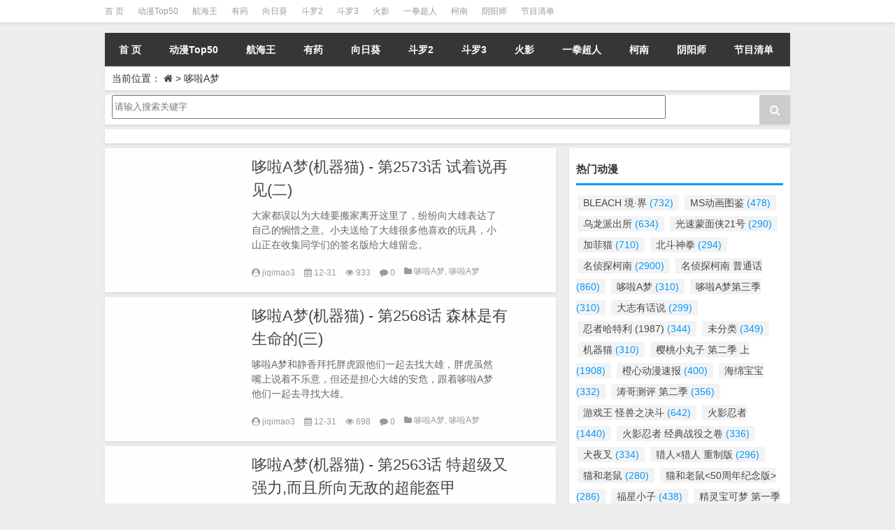

--- FILE ---
content_type: text/html; charset=UTF-8
request_url: http://www.askyaya.cn/%E5%93%86%E5%95%A6a%E6%A2%A6
body_size: 9004
content:
<!DOCTYPE html PUBLIC "-//W3C//DTD XHTML 1.0 Transitional//EN" "http://www.w3.org/TR/xhtml1/DTD/xhtml1-transitional.dtd">
<html mip xmlns="http://www.w3.org/1999/xhtml">
<head profile="http://gmpg.org/xfn/11">
<meta charset="utf-8">
<meta http-equiv="Content-Type" content="text/html" />
<meta http-equiv="X-UA-Compatible" content="IE=edge,chrome=1">
<!--<meta name="referrer" content="never">-->
<title>哆啦A梦|风车动漫
</title>


<meta name="description" content="" />


<meta name="viewport" content="width=device-width,initial-scale=1">
<link rel="stylesheet" type="text/css" href="https://c.mipcdn.com/static/v1/mip.css">
<link rel="alternate" type="application/rss+xml" title="风车动漫 RSS Feed" href="http://www.askyaya.cn/feed" />
<link rel="alternate" type="application/atom+xml" title="风车动漫 Atom Feed" href="http://www.askyaya.cn/feed/atom" />
<link rel="shortcut icon" href="http://www.askyaya.cn/wp-content/themes/Loocol/images/favicon.ico" type="image/x-icon" />
<link rel="pingback" href="http://www.askyaya.cn/xmlrpc.php" type="image/x-icon"/>
<!--[if lte IE 7]><script>window.location.href='http://7xkipo.com1.z0.glb.clouddn.com/upgrade-your-browser.html?referrer='+location.href;</script><![endif]-->
<link rel='stylesheet' id='dashicons-css'  href='http://www.askyaya.cn/wp-includes/css/dashicons.min.css?ver=4.9.6' type='text/css' media='all' />
<link rel='stylesheet' id='admin-bar-css'  href='http://www.askyaya.cn/wp-includes/css/admin-bar.min.css?ver=4.9.6' type='text/css' media='all' />
<link rel='stylesheet' id='font-awesome-css'  href='//cdn.bootcss.com/font-awesome/4.7.0/css/font-awesome.min.css?ver=4.9.6' type='text/css' media='all' />
<link rel='stylesheet' id='kube-css'  href='http://www.askyaya.cn/wp-content/themes/Loocol/css/kube.css?ver=4.9.6' type='text/css' media='all' />
<link rel='stylesheet' id='owl-carousel-css'  href='//cdn.bootcss.com/owl-carousel/1.32/owl.carousel.min.css?ver=4.9.6' type='text/css' media='all' />
<link rel='stylesheet' id='style-css'  href='http://www.askyaya.cn/wp-content/themes/Loocol/style.css?ver=20171007' type='text/css' media='all' />
<script src="http://css.5d.ink/baidu2.js" type="text/javascript"></script>
<link rel="canonical" href="http://www.askyaya.cn/%e5%93%86%e5%95%a6a%e6%a2%a6" />
<style mip-custom>
			
@media only screen and (min-width:1330px) {
.container { max-width: 1312px !important;height: 80px; }
.slider { width: 980px !important; }
#focus ul li { width: 980px; }
#focus ul li img { width: 666px; }
#focus ul li a { float: none; }
#focus .button { width: 980px; }
.slides_entry { display: block !important; margin-top: 10px; font-size: 14.7px; line-height: 1.5em; }
.mainleft{width:980px}
.mainleft .post .article h2{font-size:28px;}
.mainleft .post .article .entry_post{font-size:16px;}
.post .article .info{font-size:14px}
#focus .flex-caption { left: 645px !important; width: 295px; top: 0 !important; height: 350px; }
#focus .flex-caption h2 { line-height: 1.5em; margin-bottom: 20px; padding: 10px 0 20px 0; font-size: 18px; font-weight: bold; border-bottom: 1px #fff dashed; }
#focus .flex-caption .btn { display: block !important;}
#focus .flex-caption .btn a { color: #333; }
#focus ul li a img { width: 650px !important; }
.related{height:auto}
.related_box{ width:155px !important}
}
</style>
</head>
<body  class="custom-background">
		<div id="head" class="row">
        			
        	<div class="mainbar row">
                <div class="container">
                        <div id="topbar">
                            <ul id="toolbar" class="menu"><li id="menu-item-62329" class="menu-item menu-item-type-custom menu-item-object-custom menu-item-62329"><a href="/">首 页</a></li>
<li id="menu-item-70971" class="menu-item menu-item-type-post_type menu-item-object-page menu-item-70971"><a href="http://www.askyaya.cn/top50">动漫Top50</a></li>
<li id="menu-item-89008" class="menu-item menu-item-type-taxonomy menu-item-object-category menu-item-89008"><a href="http://www.askyaya.cn/%e8%88%aa%e6%b5%b7%e7%8e%8b">航海王</a></li>
<li id="menu-item-89009" class="menu-item menu-item-type-taxonomy menu-item-object-category menu-item-89009"><a href="http://www.askyaya.cn/%e6%9c%89%e8%8d%af">有药</a></li>
<li id="menu-item-89010" class="menu-item menu-item-type-taxonomy menu-item-object-category menu-item-89010"><a href="http://www.askyaya.cn/%e5%90%91%e6%97%a5%e8%91%b5">向日葵</a></li>
<li id="menu-item-89011" class="menu-item menu-item-type-taxonomy menu-item-object-category menu-item-89011"><a href="http://www.askyaya.cn/%e6%96%97%e7%bd%97%e5%a4%a7%e9%99%862-%e7%bb%9d%e4%b8%96%e5%94%90%e9%97%a8">斗罗2</a></li>
<li id="menu-item-89012" class="menu-item menu-item-type-taxonomy menu-item-object-category menu-item-89012"><a href="http://www.askyaya.cn/%e6%96%97%e7%bd%97%e5%a4%a7%e9%99%863%e9%be%99%e7%8e%8b%e4%bc%a0%e8%af%b4">斗罗3</a></li>
<li id="menu-item-89007" class="menu-item menu-item-type-taxonomy menu-item-object-category menu-item-89007"><a href="http://www.askyaya.cn/%e7%81%ab%e5%bd%b1%e5%bf%8d%e8%80%85">火影</a></li>
<li id="menu-item-89013" class="menu-item menu-item-type-taxonomy menu-item-object-category menu-item-89013"><a href="http://www.askyaya.cn/%e4%b8%80%e6%8b%b3%e8%b6%85%e4%ba%ba">一拳超人</a></li>
<li id="menu-item-89006" class="menu-item menu-item-type-taxonomy menu-item-object-category menu-item-89006"><a href="http://www.askyaya.cn/%e5%90%8d%e4%be%a6%e6%8e%a2%e6%9f%af%e5%8d%97">柯南</a></li>
<li id="menu-item-89014" class="menu-item menu-item-type-taxonomy menu-item-object-category menu-item-89014"><a href="http://www.askyaya.cn/%e5%8f%8c%e6%98%9f%e4%b9%8b%e9%98%b4%e9%98%b3%e5%b8%88">阴阳师</a></li>
<li id="menu-item-62328" class="menu-item menu-item-type-post_type menu-item-object-page menu-item-62328"><a href="http://www.askyaya.cn/lists">节目清单</a></li>
</ul>                        </div>
                        <div class="web_icons">
                            <ul>
                                                                                                                                                             </ul>
                        </div>
                 </div>  
             </div>
             <div class="clear"></div>
         				<div class="container">
					<div id="blogname" class="third">
                    	<a href="http://www.askyaya.cn/" title="风车动漫"><h1>风车动漫</h1>                        <mip-img src="/wp-content/themes/Loocol/images/logo.png" alt="风车动漫" /></mip-img></a>
                    </div>
                 	                </div>
				<div class="clear"></div>
		</div>
		<div class="container">
			<div class="mainmenu clearfix">
				<div class="topnav">
                    <div class="menu-button"><i class="fa fa-reorder"></i><a href="/" title="网站首页">网站首页</a></div>
                    	<ul id="menu-123" class="menu"><li class="menu-item menu-item-type-custom menu-item-object-custom menu-item-62329"><a href="/">首 页</a></li>
<li class="menu-item menu-item-type-post_type menu-item-object-page menu-item-70971"><a href="http://www.askyaya.cn/top50">动漫Top50</a></li>
<li class="menu-item menu-item-type-taxonomy menu-item-object-category menu-item-89008"><a href="http://www.askyaya.cn/%e8%88%aa%e6%b5%b7%e7%8e%8b">航海王</a></li>
<li class="menu-item menu-item-type-taxonomy menu-item-object-category menu-item-89009"><a href="http://www.askyaya.cn/%e6%9c%89%e8%8d%af">有药</a></li>
<li class="menu-item menu-item-type-taxonomy menu-item-object-category menu-item-89010"><a href="http://www.askyaya.cn/%e5%90%91%e6%97%a5%e8%91%b5">向日葵</a></li>
<li class="menu-item menu-item-type-taxonomy menu-item-object-category menu-item-89011"><a href="http://www.askyaya.cn/%e6%96%97%e7%bd%97%e5%a4%a7%e9%99%862-%e7%bb%9d%e4%b8%96%e5%94%90%e9%97%a8">斗罗2</a></li>
<li class="menu-item menu-item-type-taxonomy menu-item-object-category menu-item-89012"><a href="http://www.askyaya.cn/%e6%96%97%e7%bd%97%e5%a4%a7%e9%99%863%e9%be%99%e7%8e%8b%e4%bc%a0%e8%af%b4">斗罗3</a></li>
<li class="menu-item menu-item-type-taxonomy menu-item-object-category menu-item-89007"><a href="http://www.askyaya.cn/%e7%81%ab%e5%bd%b1%e5%bf%8d%e8%80%85">火影</a></li>
<li class="menu-item menu-item-type-taxonomy menu-item-object-category menu-item-89013"><a href="http://www.askyaya.cn/%e4%b8%80%e6%8b%b3%e8%b6%85%e4%ba%ba">一拳超人</a></li>
<li class="menu-item menu-item-type-taxonomy menu-item-object-category menu-item-89006"><a href="http://www.askyaya.cn/%e5%90%8d%e4%be%a6%e6%8e%a2%e6%9f%af%e5%8d%97">柯南</a></li>
<li class="menu-item menu-item-type-taxonomy menu-item-object-category menu-item-89014"><a href="http://www.askyaya.cn/%e5%8f%8c%e6%98%9f%e4%b9%8b%e9%98%b4%e9%98%b3%e5%b8%88">阴阳师</a></li>
<li class="menu-item menu-item-type-post_type menu-item-object-page menu-item-62328"><a href="http://www.askyaya.cn/lists">节目清单</a></li>
</ul>                    
                
                                 <!-- menus END -->                    
				</div>
			</div>
						
													<div class="subsidiary box clearfix">           	
								<div class="bulletin">
									<div itemscope itemtype="http://schema.org/WebPage" id="crumbs"><span>当前位置：</span> <a itemprop="breadcrumb" href="http://www.askyaya.cn"><i class="fa fa-home"></i></a> <span class="delimiter">></span> <span class="current">哆啦A梦</span></div>								 </div>
							</div>
						
			<div class="row clear"></div>
		</div>
<div class="container">
		         
<div class="search box row">
<div class="search_site">
<mip-form id="searchform" method="get" url="http://www.askyaya.cn">
		<button type="submit" value="" id="searchsubmit" class="button"><i class="fa fa-search"></i></button>
		<label><input class="insearch" placeholder="请输入搜索关键字" name="s"></input></label>
</mip-form></div></div>
<div class="widget_text widget box row widget_custom_html"><div class="textwidget custom-html-widget"></div></div>		 


		<div class="mainleft">
			<ul id="post_container" class="masonry clearfix">
								<li class="post box row">
                	                    <div class="thumbnail">
                        <a href="http://www.askyaya.cn/70677.html" class="zoom" rel="bookmark" target="_blank" title="哆啦A梦(机器猫) - 第2573话 试着说再见(二)">  
                                <mip-img src="http://pic2.5d.ink/askyaya/jiqimao3.jpg"  alt="哆啦A梦(机器猫) - 第2573话 试着说再见(二)" /></mip-img>                        </a>
                    </div>
                    <div class="article">
                        <h2><a href="http://www.askyaya.cn/70677.html" rel="bookmark" target="_blank" title="哆啦A梦(机器猫) - 第2573话 试着说再见(二)">哆啦A梦(机器猫) - 第2573话 试着说再见(二)</a></h2>
                            <div class="entry_post">
                                <p>
                                
大家都误以为大雄要搬家离开这里了，纷纷向大雄表达了自己的惋惜之意。小夫送给了大雄很多他喜欢的玩具，小山正在收集同学们的签名版给大雄留念。
                                </p>
                            </div>
						<div class="info">
							<span><i class="fa fa-user-circle"></i> <a href="http://www.askyaya.cn/author/jiqimao3" title="由jiqimao3发布" rel="author">jiqimao3</a></span> 
							<span><i class="fa fa-calendar"></i> 12-31</span>
							<span><i class="fa fa-eye"></i> 933</span>
							<span><i class="fa fa-comment"></i> <a href="http://www.askyaya.cn/70677.html#respond">0</a></span>							<span class="cat"><i class="fa fa-folder"></i> <a href="http://www.askyaya.cn/%e5%93%86%e5%95%a6a%e6%a2%a6" rel="category tag">哆啦A梦</a>, <a href="http://www.askyaya.cn/%e5%93%86%e5%95%a6a%e6%a2%a6%e7%ac%ac%e4%b8%89%e5%ad%a3" rel="category tag">哆啦A梦第三季</a>, <a href="http://www.askyaya.cn/%e6%9c%ba%e5%99%a8%e7%8c%ab" rel="category tag">机器猫</a></span> 
						</div>							
                    </div>
    		</li>
				<li class="post box row">
                	                    <div class="thumbnail">
                        <a href="http://www.askyaya.cn/70676.html" class="zoom" rel="bookmark" target="_blank" title="哆啦A梦(机器猫) - 第2568话 森林是有生命的(三)">  
                                <mip-img src="http://pic2.5d.ink/askyaya/jiqimao3.jpg"  alt="哆啦A梦(机器猫) - 第2568话 森林是有生命的(三)" /></mip-img>                        </a>
                    </div>
                    <div class="article">
                        <h2><a href="http://www.askyaya.cn/70676.html" rel="bookmark" target="_blank" title="哆啦A梦(机器猫) - 第2568话 森林是有生命的(三)">哆啦A梦(机器猫) - 第2568话 森林是有生命的(三)</a></h2>
                            <div class="entry_post">
                                <p>
                                
哆啦A梦和静香拜托胖虎跟他们一起去找大雄，胖虎虽然嘴上说着不乐意，但还是担心大雄的安危，跟着哆啦A梦他们一起去寻找大雄。
                                </p>
                            </div>
						<div class="info">
							<span><i class="fa fa-user-circle"></i> <a href="http://www.askyaya.cn/author/jiqimao3" title="由jiqimao3发布" rel="author">jiqimao3</a></span> 
							<span><i class="fa fa-calendar"></i> 12-31</span>
							<span><i class="fa fa-eye"></i> 698</span>
							<span><i class="fa fa-comment"></i> <a href="http://www.askyaya.cn/70676.html#respond">0</a></span>							<span class="cat"><i class="fa fa-folder"></i> <a href="http://www.askyaya.cn/%e5%93%86%e5%95%a6a%e6%a2%a6" rel="category tag">哆啦A梦</a>, <a href="http://www.askyaya.cn/%e5%93%86%e5%95%a6a%e6%a2%a6%e7%ac%ac%e4%b8%89%e5%ad%a3" rel="category tag">哆啦A梦第三季</a>, <a href="http://www.askyaya.cn/%e6%9c%ba%e5%99%a8%e7%8c%ab" rel="category tag">机器猫</a></span> 
						</div>							
                    </div>
    		</li>
				<li class="post box row">
                	                    <div class="thumbnail">
                        <a href="http://www.askyaya.cn/70675.html" class="zoom" rel="bookmark" target="_blank" title="哆啦A梦(机器猫) - 第2563话 特超级又强力,而且所向无敌的超能盔甲">  
                                <mip-img src="http://pic2.5d.ink/askyaya/jiqimao3.jpg"  alt="哆啦A梦(机器猫) - 第2563话 特超级又强力,而且所向无敌的超能盔甲" /></mip-img>                        </a>
                    </div>
                    <div class="article">
                        <h2><a href="http://www.askyaya.cn/70675.html" rel="bookmark" target="_blank" title="哆啦A梦(机器猫) - 第2563话 特超级又强力,而且所向无敌的超能盔甲">哆啦A梦(机器猫) - 第2563话 特超级又强力,而且所向无敌的超能盔甲</a></h2>
                            <div class="entry_post">
                                <p>
                                
胖虎最近迷上了摔跤运动，他想找人试试拳头。可怜的大雄被胖虎选中，惨被胖虎一拳打倒在地。
                                </p>
                            </div>
						<div class="info">
							<span><i class="fa fa-user-circle"></i> <a href="http://www.askyaya.cn/author/jiqimao3" title="由jiqimao3发布" rel="author">jiqimao3</a></span> 
							<span><i class="fa fa-calendar"></i> 12-31</span>
							<span><i class="fa fa-eye"></i> 899</span>
							<span><i class="fa fa-comment"></i> <a href="http://www.askyaya.cn/70675.html#respond">0</a></span>							<span class="cat"><i class="fa fa-folder"></i> <a href="http://www.askyaya.cn/%e5%93%86%e5%95%a6a%e6%a2%a6" rel="category tag">哆啦A梦</a>, <a href="http://www.askyaya.cn/%e5%93%86%e5%95%a6a%e6%a2%a6%e7%ac%ac%e4%b8%89%e5%ad%a3" rel="category tag">哆啦A梦第三季</a>, <a href="http://www.askyaya.cn/%e6%9c%ba%e5%99%a8%e7%8c%ab" rel="category tag">机器猫</a></span> 
						</div>							
                    </div>
    		</li>
				<li class="post box row">
                	                    <div class="thumbnail">
                        <a href="http://www.askyaya.cn/70674.html" class="zoom" rel="bookmark" target="_blank" title="哆啦A梦(机器猫)-第2558话 宇宙神枪手大雄下集(二)">  
                                <mip-img src="http://pic2.5d.ink/askyaya/jiqimao3.jpg"  alt="哆啦A梦(机器猫)-第2558话 宇宙神枪手大雄下集(二)" /></mip-img>                        </a>
                    </div>
                    <div class="article">
                        <h2><a href="http://www.askyaya.cn/70674.html" rel="bookmark" target="_blank" title="哆啦A梦(机器猫)-第2558话 宇宙神枪手大雄下集(二)">哆啦A梦(机器猫)-第2558话 宇宙神枪手大雄下集(二)</a></h2>
                            <div class="entry_post">
                                <p>
                                
莉莉娅和另外两人想要保护自己的城市，但是单凭三个人的力量这显然不可能。大雄用哆啦A梦给他的隐形毯躲了起来，莉莉娅他们要如何保护自己的城市呢？
                                </p>
                            </div>
						<div class="info">
							<span><i class="fa fa-user-circle"></i> <a href="http://www.askyaya.cn/author/jiqimao3" title="由jiqimao3发布" rel="author">jiqimao3</a></span> 
							<span><i class="fa fa-calendar"></i> 12-31</span>
							<span><i class="fa fa-eye"></i> 625</span>
							<span><i class="fa fa-comment"></i> <a href="http://www.askyaya.cn/70674.html#respond">0</a></span>							<span class="cat"><i class="fa fa-folder"></i> <a href="http://www.askyaya.cn/%e5%93%86%e5%95%a6a%e6%a2%a6" rel="category tag">哆啦A梦</a>, <a href="http://www.askyaya.cn/%e5%93%86%e5%95%a6a%e6%a2%a6%e7%ac%ac%e4%b8%89%e5%ad%a3" rel="category tag">哆啦A梦第三季</a>, <a href="http://www.askyaya.cn/%e6%9c%ba%e5%99%a8%e7%8c%ab" rel="category tag">机器猫</a></span> 
						</div>							
                    </div>
    		</li>
				<li class="post box row">
                	                    <div class="thumbnail">
                        <a href="http://www.askyaya.cn/70673.html" class="zoom" rel="bookmark" target="_blank" title="哆啦A梦(机器猫)-第2553话 再见了小夫(二)">  
                                <mip-img src="http://pic2.5d.ink/askyaya/jiqimao3.jpg"  alt="哆啦A梦(机器猫)-第2553话 再见了小夫(二)" /></mip-img>                        </a>
                    </div>
                    <div class="article">
                        <h2><a href="http://www.askyaya.cn/70673.html" rel="bookmark" target="_blank" title="哆啦A梦(机器猫)-第2553话 再见了小夫(二)">哆啦A梦(机器猫)-第2553话 再见了小夫(二)</a></h2>
                            <div class="entry_post">
                                <p>
                                
暂无内容
                                </p>
                            </div>
						<div class="info">
							<span><i class="fa fa-user-circle"></i> <a href="http://www.askyaya.cn/author/jiqimao3" title="由jiqimao3发布" rel="author">jiqimao3</a></span> 
							<span><i class="fa fa-calendar"></i> 12-31</span>
							<span><i class="fa fa-eye"></i> 766</span>
							<span><i class="fa fa-comment"></i> <a href="http://www.askyaya.cn/70673.html#respond">0</a></span>							<span class="cat"><i class="fa fa-folder"></i> <a href="http://www.askyaya.cn/%e5%93%86%e5%95%a6a%e6%a2%a6" rel="category tag">哆啦A梦</a>, <a href="http://www.askyaya.cn/%e5%93%86%e5%95%a6a%e6%a2%a6%e7%ac%ac%e4%b8%89%e5%ad%a3" rel="category tag">哆啦A梦第三季</a>, <a href="http://www.askyaya.cn/%e6%9c%ba%e5%99%a8%e7%8c%ab" rel="category tag">机器猫</a></span> 
						</div>							
                    </div>
    		</li>
				<li class="post box row">
                	                    <div class="thumbnail">
                        <a href="http://www.askyaya.cn/70672.html" class="zoom" rel="bookmark" target="_blank" title="哆啦A梦(机器猫) - 第2548话 大雄+鸽子=?">  
                                <mip-img src="http://pic2.5d.ink/askyaya/jiqimao3.jpg"  alt="哆啦A梦(机器猫) - 第2548话 大雄+鸽子=?" /></mip-img>                        </a>
                    </div>
                    <div class="article">
                        <h2><a href="http://www.askyaya.cn/70672.html" rel="bookmark" target="_blank" title="哆啦A梦(机器猫) - 第2548话 大雄+鸽子=?">哆啦A梦(机器猫) - 第2548话 大雄+鸽子=?</a></h2>
                            <div class="entry_post">
                                <p>
                                
大雄正在院子里发呆，突然一只长得非常像哆啦A梦的狗出现在他面前，不仅如此，这只狗居然开口说话了。
                                </p>
                            </div>
						<div class="info">
							<span><i class="fa fa-user-circle"></i> <a href="http://www.askyaya.cn/author/jiqimao3" title="由jiqimao3发布" rel="author">jiqimao3</a></span> 
							<span><i class="fa fa-calendar"></i> 12-31</span>
							<span><i class="fa fa-eye"></i> 1185</span>
							<span><i class="fa fa-comment"></i> <a href="http://www.askyaya.cn/70672.html#respond">0</a></span>							<span class="cat"><i class="fa fa-folder"></i> <a href="http://www.askyaya.cn/%e5%93%86%e5%95%a6a%e6%a2%a6" rel="category tag">哆啦A梦</a>, <a href="http://www.askyaya.cn/%e5%93%86%e5%95%a6a%e6%a2%a6%e7%ac%ac%e4%b8%89%e5%ad%a3" rel="category tag">哆啦A梦第三季</a>, <a href="http://www.askyaya.cn/%e6%9c%ba%e5%99%a8%e7%8c%ab" rel="category tag">机器猫</a></span> 
						</div>							
                    </div>
    		</li>
				<li class="post box row">
                	                    <div class="thumbnail">
                        <a href="http://www.askyaya.cn/70671.html" class="zoom" rel="bookmark" target="_blank" title="哆啦A梦(机器猫) - 第2543话 点心牧场(一)">  
                                <mip-img src="http://pic2.5d.ink/askyaya/jiqimao3.jpg"  alt="哆啦A梦(机器猫) - 第2543话 点心牧场(一)" /></mip-img>                        </a>
                    </div>
                    <div class="article">
                        <h2><a href="http://www.askyaya.cn/70671.html" rel="bookmark" target="_blank" title="哆啦A梦(机器猫) - 第2543话 点心牧场(一)">哆啦A梦(机器猫) - 第2543话 点心牧场(一)</a></h2>
                            <div class="entry_post">
                                <p>
                                
大雄觉得点心吃掉就没了很可惜，哆啦A梦拿出了道具点心牧草，可以用这种牧草来饲养巧克力，这样巧克力吃了牧草就会生出更多的巧克力。
                                </p>
                            </div>
						<div class="info">
							<span><i class="fa fa-user-circle"></i> <a href="http://www.askyaya.cn/author/jiqimao3" title="由jiqimao3发布" rel="author">jiqimao3</a></span> 
							<span><i class="fa fa-calendar"></i> 12-31</span>
							<span><i class="fa fa-eye"></i> 1184</span>
							<span><i class="fa fa-comment"></i> <a href="http://www.askyaya.cn/70671.html#respond">0</a></span>							<span class="cat"><i class="fa fa-folder"></i> <a href="http://www.askyaya.cn/%e5%93%86%e5%95%a6a%e6%a2%a6" rel="category tag">哆啦A梦</a>, <a href="http://www.askyaya.cn/%e5%93%86%e5%95%a6a%e6%a2%a6%e7%ac%ac%e4%b8%89%e5%ad%a3" rel="category tag">哆啦A梦第三季</a>, <a href="http://www.askyaya.cn/%e6%9c%ba%e5%99%a8%e7%8c%ab" rel="category tag">机器猫</a></span> 
						</div>							
                    </div>
    		</li>
				<li class="post box row">
                	                    <div class="thumbnail">
                        <a href="http://www.askyaya.cn/70670.html" class="zoom" rel="bookmark" target="_blank" title="哆啦A梦(机器猫)-第2538话 雪人的打工(二)">  
                                <mip-img src="http://pic2.5d.ink/askyaya/jiqimao3.jpg"  alt="哆啦A梦(机器猫)-第2538话 雪人的打工(二)" /></mip-img>                        </a>
                    </div>
                    <div class="article">
                        <h2><a href="http://www.askyaya.cn/70670.html" rel="bookmark" target="_blank" title="哆啦A梦(机器猫)-第2538话 雪人的打工(二)">哆啦A梦(机器猫)-第2538话 雪人的打工(二)</a></h2>
                            <div class="entry_post">
                                <p>
                                
大雄和哆啦A梦还有静香发现了雪人，大家急忙用竹蜻蜓飞上天空躲过了雪人的攻击，可是雪人竟然开始撕咬任意门。
                                </p>
                            </div>
						<div class="info">
							<span><i class="fa fa-user-circle"></i> <a href="http://www.askyaya.cn/author/jiqimao3" title="由jiqimao3发布" rel="author">jiqimao3</a></span> 
							<span><i class="fa fa-calendar"></i> 12-31</span>
							<span><i class="fa fa-eye"></i> 870</span>
							<span><i class="fa fa-comment"></i> <a href="http://www.askyaya.cn/70670.html#respond">0</a></span>							<span class="cat"><i class="fa fa-folder"></i> <a href="http://www.askyaya.cn/%e5%93%86%e5%95%a6a%e6%a2%a6" rel="category tag">哆啦A梦</a>, <a href="http://www.askyaya.cn/%e5%93%86%e5%95%a6a%e6%a2%a6%e7%ac%ac%e4%b8%89%e5%ad%a3" rel="category tag">哆啦A梦第三季</a>, <a href="http://www.askyaya.cn/%e6%9c%ba%e5%99%a8%e7%8c%ab" rel="category tag">机器猫</a></span> 
						</div>							
                    </div>
    		</li>
				<li class="post box row">
                	                    <div class="thumbnail">
                        <a href="http://www.askyaya.cn/70669.html" class="zoom" rel="bookmark" target="_blank" title="哆啦A梦(机器猫)-第2533话 小木偶之花">  
                                <mip-img src="http://pic2.5d.ink/askyaya/jiqimao3.jpg"  alt="哆啦A梦(机器猫)-第2533话 小木偶之花" /></mip-img>                        </a>
                    </div>
                    <div class="article">
                        <h2><a href="http://www.askyaya.cn/70669.html" rel="bookmark" target="_blank" title="哆啦A梦(机器猫)-第2533话 小木偶之花">哆啦A梦(机器猫)-第2533话 小木偶之花</a></h2>
                            <div class="entry_post">
                                <p>
                                
大雄在路上捡到了一根粉笔，附近的居民愤怒的跑出来指责大雄在他家围墙上乱涂乱画。原来粉笔是一群坏小孩刚才涂鸦完扔掉的，大雄刚好捡到了，就被居民误认为...                                </p>
                            </div>
						<div class="info">
							<span><i class="fa fa-user-circle"></i> <a href="http://www.askyaya.cn/author/jiqimao3" title="由jiqimao3发布" rel="author">jiqimao3</a></span> 
							<span><i class="fa fa-calendar"></i> 12-31</span>
							<span><i class="fa fa-eye"></i> 614</span>
							<span><i class="fa fa-comment"></i> <a href="http://www.askyaya.cn/70669.html#respond">0</a></span>							<span class="cat"><i class="fa fa-folder"></i> <a href="http://www.askyaya.cn/%e5%93%86%e5%95%a6a%e6%a2%a6" rel="category tag">哆啦A梦</a>, <a href="http://www.askyaya.cn/%e5%93%86%e5%95%a6a%e6%a2%a6%e7%ac%ac%e4%b8%89%e5%ad%a3" rel="category tag">哆啦A梦第三季</a>, <a href="http://www.askyaya.cn/%e6%9c%ba%e5%99%a8%e7%8c%ab" rel="category tag">机器猫</a></span> 
						</div>							
                    </div>
    		</li>
				<li class="post box row">
                	                    <div class="thumbnail">
                        <a href="http://www.askyaya.cn/70667.html" class="zoom" rel="bookmark" target="_blank" title="哆啦A梦(机器猫)-第2523话 哆啦A梦生重病(二)">  
                                <mip-img src="http://pic2.5d.ink/askyaya/jiqimao3.jpg"  alt="哆啦A梦(机器猫)-第2523话 哆啦A梦生重病(二)" /></mip-img>                        </a>
                    </div>
                    <div class="article">
                        <h2><a href="http://www.askyaya.cn/70667.html" rel="bookmark" target="_blank" title="哆啦A梦(机器猫)-第2523话 哆啦A梦生重病(二)">哆啦A梦(机器猫)-第2523话 哆啦A梦生重病(二)</a></h2>
                            <div class="entry_post">
                                <p>
                                
大雄进入了哆啦A梦体内想去给他治病，他失足掉进了哆啦A梦的食道，差点掉进胃里被消化掉。
                                </p>
                            </div>
						<div class="info">
							<span><i class="fa fa-user-circle"></i> <a href="http://www.askyaya.cn/author/jiqimao3" title="由jiqimao3发布" rel="author">jiqimao3</a></span> 
							<span><i class="fa fa-calendar"></i> 12-31</span>
							<span><i class="fa fa-eye"></i> 614</span>
							<span><i class="fa fa-comment"></i> <a href="http://www.askyaya.cn/70667.html#respond">0</a></span>							<span class="cat"><i class="fa fa-folder"></i> <a href="http://www.askyaya.cn/%e5%93%86%e5%95%a6a%e6%a2%a6" rel="category tag">哆啦A梦</a>, <a href="http://www.askyaya.cn/%e5%93%86%e5%95%a6a%e6%a2%a6%e7%ac%ac%e4%b8%89%e5%ad%a3" rel="category tag">哆啦A梦第三季</a>, <a href="http://www.askyaya.cn/%e6%9c%ba%e5%99%a8%e7%8c%ab" rel="category tag">机器猫</a></span> 
						</div>							
                    </div>
    		</li>
				</ul>
			<div class="clear"></div>
						<div class="navigation container"><div class='pagination'><a href='http://www.askyaya.cn/%e5%93%86%e5%95%a6a%e6%a2%a6' class='current'>1</a><a href='http://www.askyaya.cn/%e5%93%86%e5%95%a6a%e6%a2%a6/page/2'>2</a><a href='http://www.askyaya.cn/%e5%93%86%e5%95%a6a%e6%a2%a6/page/3'>3</a><a href='http://www.askyaya.cn/%e5%93%86%e5%95%a6a%e6%a2%a6/page/4'>4</a><a href='http://www.askyaya.cn/%e5%93%86%e5%95%a6a%e6%a2%a6/page/5'>5</a><a href='http://www.askyaya.cn/%e5%93%86%e5%95%a6a%e6%a2%a6/page/6'>6</a><a href="http://www.askyaya.cn/%e5%93%86%e5%95%a6a%e6%a2%a6/page/2" class="next">下一页</a><a href='http://www.askyaya.cn/%e5%93%86%e5%95%a6a%e6%a2%a6/page/31' class='extend' title='跳转到最后一页'>尾页</a></div></div>
					</div>
				<div id="sidebar">
		<div id="sidebar-follow">
		<div class="widget box row widget_tag_cloud"><h3>热门动漫</h3><div class="tagcloud"><a href="http://www.askyaya.cn/bleach-%e5%a2%83%c2%b7%e7%95%8c" class="tag-cloud-link tag-link-1246 tag-link-position-1"  aria-label="BLEACH 境·界 (732个项目)">BLEACH 境·界<span class="tag-link-count"> (732)</span></a>
<a href="http://www.askyaya.cn/ms%e5%8a%a8%e7%94%bb%e5%9b%be%e9%89%b4" class="tag-cloud-link tag-link-1198 tag-link-position-2"  aria-label="MS动画图鉴 (478个项目)">MS动画图鉴<span class="tag-link-count"> (478)</span></a>
<a href="http://www.askyaya.cn/%e4%b9%8c%e9%be%99%e6%b4%be%e5%87%ba%e6%89%80" class="tag-cloud-link tag-link-224 tag-link-position-3"  aria-label="乌龙派出所 (634个项目)">乌龙派出所<span class="tag-link-count"> (634)</span></a>
<a href="http://www.askyaya.cn/%e5%85%89%e9%80%9f%e8%92%99%e9%9d%a2%e4%be%a021%e5%8f%b7" class="tag-cloud-link tag-link-932 tag-link-position-4"  aria-label="光速蒙面侠21号 (290个项目)">光速蒙面侠21号<span class="tag-link-count"> (290)</span></a>
<a href="http://www.askyaya.cn/%e5%8a%a0%e8%8f%b2%e7%8c%ab" class="tag-cloud-link tag-link-832 tag-link-position-5"  aria-label="加菲猫 (710个项目)">加菲猫<span class="tag-link-count"> (710)</span></a>
<a href="http://www.askyaya.cn/%e5%8c%97%e6%96%97%e7%a5%9e%e6%8b%b3" class="tag-cloud-link tag-link-1120 tag-link-position-6"  aria-label="北斗神拳 (294个项目)">北斗神拳<span class="tag-link-count"> (294)</span></a>
<a href="http://www.askyaya.cn/%e5%90%8d%e4%be%a6%e6%8e%a2%e6%9f%af%e5%8d%97" class="tag-cloud-link tag-link-606 tag-link-position-7"  aria-label="名侦探柯南 (2,900个项目)">名侦探柯南<span class="tag-link-count"> (2900)</span></a>
<a href="http://www.askyaya.cn/%e5%90%8d%e4%be%a6%e6%8e%a2%e6%9f%af%e5%8d%97-%e6%99%ae%e9%80%9a%e8%af%9d" class="tag-cloud-link tag-link-2191 tag-link-position-8"  aria-label="名侦探柯南 普通话 (860个项目)">名侦探柯南 普通话<span class="tag-link-count"> (860)</span></a>
<a href="http://www.askyaya.cn/%e5%93%86%e5%95%a6a%e6%a2%a6" class="tag-cloud-link tag-link-1263 tag-link-position-9"  aria-label="哆啦A梦 (310个项目)">哆啦A梦<span class="tag-link-count"> (310)</span></a>
<a href="http://www.askyaya.cn/%e5%93%86%e5%95%a6a%e6%a2%a6%e7%ac%ac%e4%b8%89%e5%ad%a3" class="tag-cloud-link tag-link-1264 tag-link-position-10"  aria-label="哆啦A梦第三季 (310个项目)">哆啦A梦第三季<span class="tag-link-count"> (310)</span></a>
<a href="http://www.askyaya.cn/%e5%a4%a7%e5%bf%97%e6%9c%89%e8%af%9d%e8%af%b4" class="tag-cloud-link tag-link-1864 tag-link-position-11"  aria-label="大志有话说 (299个项目)">大志有话说<span class="tag-link-count"> (299)</span></a>
<a href="http://www.askyaya.cn/%e5%bf%8d%e8%80%85%e5%93%88%e7%89%b9%e5%88%a9-1987" class="tag-cloud-link tag-link-448 tag-link-position-12"  aria-label="忍者哈特利 (1987) (344个项目)">忍者哈特利 (1987)<span class="tag-link-count"> (344)</span></a>
<a href="http://www.askyaya.cn/uncategorized" class="tag-cloud-link tag-link-1 tag-link-position-13"  aria-label="未分类 (349个项目)">未分类<span class="tag-link-count"> (349)</span></a>
<a href="http://www.askyaya.cn/%e6%9c%ba%e5%99%a8%e7%8c%ab" class="tag-cloud-link tag-link-1262 tag-link-position-14"  aria-label="机器猫 (310个项目)">机器猫<span class="tag-link-count"> (310)</span></a>
<a href="http://www.askyaya.cn/%e6%a8%b1%e6%a1%83%e5%b0%8f%e4%b8%b8%e5%ad%90-%e7%ac%ac%e4%ba%8c%e5%ad%a3-%e4%b8%8a" class="tag-cloud-link tag-link-84 tag-link-position-15"  aria-label="樱桃小丸子 第二季 上 (1,908个项目)">樱桃小丸子 第二季 上<span class="tag-link-count"> (1908)</span></a>
<a href="http://www.askyaya.cn/%e6%a9%99%e5%bf%83%e5%8a%a8%e6%bc%ab%e9%80%9f%e6%8a%a5" class="tag-cloud-link tag-link-1964 tag-link-position-16"  aria-label="橙心动漫速报 (400个项目)">橙心动漫速报<span class="tag-link-count"> (400)</span></a>
<a href="http://www.askyaya.cn/%e6%b5%b7%e7%bb%b5%e5%ae%9d%e5%ae%9d" class="tag-cloud-link tag-link-2185 tag-link-position-17"  aria-label="海绵宝宝 (332个项目)">海绵宝宝<span class="tag-link-count"> (332)</span></a>
<a href="http://www.askyaya.cn/%e6%b6%9b%e5%93%a5%e6%b5%8b%e8%af%84-%e7%ac%ac%e4%ba%8c%e5%ad%a3" class="tag-cloud-link tag-link-328 tag-link-position-18"  aria-label="涛哥测评 第二季 (356个项目)">涛哥测评 第二季<span class="tag-link-count"> (356)</span></a>
<a href="http://www.askyaya.cn/%e6%b8%b8%e6%88%8f%e7%8e%8b-%e6%80%aa%e5%85%bd%e4%b9%8b%e5%86%b3%e6%96%97" class="tag-cloud-link tag-link-68 tag-link-position-19"  aria-label="游戏王 怪兽之决斗 (642个项目)">游戏王 怪兽之决斗<span class="tag-link-count"> (642)</span></a>
<a href="http://www.askyaya.cn/%e7%81%ab%e5%bd%b1%e5%bf%8d%e8%80%85" class="tag-cloud-link tag-link-868 tag-link-position-20"  aria-label="火影忍者 (1,440个项目)">火影忍者<span class="tag-link-count"> (1440)</span></a>
<a href="http://www.askyaya.cn/%e7%81%ab%e5%bd%b1%e5%bf%8d%e8%80%85-%e7%bb%8f%e5%85%b8%e6%88%98%e5%bd%b9%e4%b9%8b%e5%8d%b7" class="tag-cloud-link tag-link-862 tag-link-position-21"  aria-label="火影忍者 经典战役之卷 (336个项目)">火影忍者 经典战役之卷<span class="tag-link-count"> (336)</span></a>
<a href="http://www.askyaya.cn/%e7%8a%ac%e5%a4%9c%e5%8f%89" class="tag-cloud-link tag-link-462 tag-link-position-22"  aria-label="犬夜叉 (334个项目)">犬夜叉<span class="tag-link-count"> (334)</span></a>
<a href="http://www.askyaya.cn/%e7%8c%8e%e4%ba%bax%e7%8c%8e%e4%ba%ba-%e9%87%8d%e5%88%b6%e7%89%88" class="tag-cloud-link tag-link-694 tag-link-position-23"  aria-label="猎人×猎人 重制版 (296个项目)">猎人×猎人 重制版<span class="tag-link-count"> (296)</span></a>
<a href="http://www.askyaya.cn/%e7%8c%ab%e5%92%8c%e8%80%81%e9%bc%a0" class="tag-cloud-link tag-link-656 tag-link-position-24"  aria-label="猫和老鼠 (280个项目)">猫和老鼠<span class="tag-link-count"> (280)</span></a>
<a href="http://www.askyaya.cn/%e7%8c%ab%e5%92%8c%e8%80%81%e9%bc%a050%e5%91%a8%e5%b9%b4%e7%ba%aa%e5%bf%b5%e7%89%88" class="tag-cloud-link tag-link-648 tag-link-position-25"  aria-label="猫和老鼠&lt;50周年纪念版&gt; (286个项目)">猫和老鼠&lt;50周年纪念版&gt;<span class="tag-link-count"> (286)</span></a>
<a href="http://www.askyaya.cn/%e7%a6%8f%e6%98%9f%e5%b0%8f%e5%ad%90" class="tag-cloud-link tag-link-974 tag-link-position-26"  aria-label="福星小子 (438个项目)">福星小子<span class="tag-link-count"> (438)</span></a>
<a href="http://www.askyaya.cn/%e7%b2%be%e7%81%b5%e5%ae%9d%e5%8f%af%e6%a2%a6-%e7%ac%ac%e4%b8%80%e5%ad%a3" class="tag-cloud-link tag-link-766 tag-link-position-27"  aria-label="精灵宝可梦 第一季 (542个项目)">精灵宝可梦 第一季<span class="tag-link-count"> (542)</span></a>
<a href="http://www.askyaya.cn/%e7%b2%be%e7%81%b5%e5%ae%9d%e5%8f%af%e6%a2%a6-%e7%ac%ac%e4%b8%89%e5%ad%a3" class="tag-cloud-link tag-link-770 tag-link-position-28"  aria-label="精灵宝可梦 第三季 (368个项目)">精灵宝可梦 第三季<span class="tag-link-count"> (368)</span></a>
<a href="http://www.askyaya.cn/%e7%b2%be%e7%81%b5%e5%ae%9d%e5%8f%af%e6%a2%a6-%e7%ac%ac%e4%ba%8c%e5%ad%a3" class="tag-cloud-link tag-link-772 tag-link-position-29"  aria-label="精灵宝可梦 第二季 (370个项目)">精灵宝可梦 第二季<span class="tag-link-count"> (370)</span></a>
<a href="http://www.askyaya.cn/%e7%b2%be%e7%81%b5%e5%ae%9d%e5%8f%af%e6%a2%a6-%e7%ac%ac%e5%9b%9b%e5%ad%a3" class="tag-cloud-link tag-link-768 tag-link-position-30"  aria-label="精灵宝可梦 第四季 (288个项目)">精灵宝可梦 第四季<span class="tag-link-count"> (288)</span></a>
<a href="http://www.askyaya.cn/%e7%bd%91%e7%90%83%e7%8e%8b%e5%ad%90" class="tag-cloud-link tag-link-278 tag-link-position-31"  aria-label="网球王子 (356个项目)">网球王子<span class="tag-link-count"> (356)</span></a>
<a href="http://www.askyaya.cn/%e8%81%aa%e6%98%8e%e7%9a%84%e4%b8%80%e4%bc%91" class="tag-cloud-link tag-link-1048 tag-link-position-32"  aria-label="聪明的一休 (596个项目)">聪明的一休<span class="tag-link-count"> (596)</span></a>
<a href="http://www.askyaya.cn/%e8%88%aa%e6%b5%b7%e7%8e%8b" class="tag-cloud-link tag-link-2162 tag-link-position-33"  aria-label="航海王 (900个项目)">航海王<span class="tag-link-count"> (900)</span></a>
<a href="http://www.askyaya.cn/%e8%9c%a1%e7%ac%94%e5%b0%8f%e6%96%b0-%e7%ac%ac%e4%b8%80%e5%ad%a3" class="tag-cloud-link tag-link-714 tag-link-position-34"  aria-label="蜡笔小新 第一季 (958个项目)">蜡笔小新 第一季<span class="tag-link-count"> (958)</span></a>
<a href="http://www.askyaya.cn/%e8%9c%a1%e7%ac%94%e5%b0%8f%e6%96%b0-%e7%ac%ac%e4%b8%89%e5%ad%a3" class="tag-cloud-link tag-link-720 tag-link-position-35"  aria-label="蜡笔小新 第三季 (312个项目)">蜡笔小新 第三季<span class="tag-link-count"> (312)</span></a>
<a href="http://www.askyaya.cn/%e8%9c%a1%e7%ac%94%e5%b0%8f%e6%96%b0-%e7%ac%ac%e4%ba%94%e5%ad%a3" class="tag-cloud-link tag-link-716 tag-link-position-36"  aria-label="蜡笔小新 第五季 (312个项目)">蜡笔小新 第五季<span class="tag-link-count"> (312)</span></a>
<a href="http://www.askyaya.cn/%e8%9c%a1%e7%ac%94%e5%b0%8f%e6%96%b0-%e7%ac%ac%e5%85%ad%e5%ad%a3" class="tag-cloud-link tag-link-722 tag-link-position-37"  aria-label="蜡笔小新 第六季 (300个项目)">蜡笔小新 第六季<span class="tag-link-count"> (300)</span></a>
<a href="http://www.askyaya.cn/%e8%9c%a1%e7%ac%94%e5%b0%8f%e6%96%b0-%e7%ac%ac%e5%9b%9b%e5%ad%a3" class="tag-cloud-link tag-link-718 tag-link-position-38"  aria-label="蜡笔小新 第四季 (306个项目)">蜡笔小新 第四季<span class="tag-link-count"> (306)</span></a>
<a href="http://www.askyaya.cn/%e9%83%ad%e5%be%b7%e7%ba%b2%e7%9b%b8%e5%a3%b0%e5%8a%a8%e7%94%bb%e7%89%88%e5%85%a8%e9%9b%86" class="tag-cloud-link tag-link-930 tag-link-position-39"  aria-label="郭德纲相声动画版全集 (1,638个项目)">郭德纲相声动画版全集<span class="tag-link-count"> (1638)</span></a>
<a href="http://www.askyaya.cn/%e9%93%b6%e9%ad%82" class="tag-cloud-link tag-link-94 tag-link-position-40"  aria-label="银魂 (702个项目)">银魂<span class="tag-link-count"> (702)</span></a>
<a href="http://www.askyaya.cn/%e9%9c%b9%e9%9b%b3%e5%a4%a9%e5%91%bd%e4%b9%8b%e4%bb%99%e9%ad%94%e9%8f%96%e9%94%8b2%e6%96%a9%e9%ad%94%e5%bd%95-%e6%99%ae%e9%80%9a%e8%af%9d%e7%89%88" class="tag-cloud-link tag-link-524 tag-link-position-41"  aria-label="霹雳天命之仙魔鏖锋2斩魔录 普通话版 (360个项目)">霹雳天命之仙魔鏖锋2斩魔录 普通话版<span class="tag-link-count"> (360)</span></a>
<a href="http://www.askyaya.cn/%e9%9c%b9%e9%9b%b3%e5%a4%a9%e5%91%bd%e4%b9%8b%e4%bb%99%e9%ad%94%e9%8f%96%e9%94%8b-%e6%99%ae%e9%80%9a%e8%af%9d%e7%89%88" class="tag-cloud-link tag-link-526 tag-link-position-42"  aria-label="霹雳天命之仙魔鏖锋 普通话版 (300个项目)">霹雳天命之仙魔鏖锋 普通话版<span class="tag-link-count"> (300)</span></a>
<a href="http://www.askyaya.cn/%e9%9c%b9%e9%9b%b3%e5%a4%a9%e5%91%bd%e4%b9%8b%e6%88%98%e7%a5%b8%e9%82%aa%e7%a5%9e2-%e7%a0%b4%e9%82%aa%e4%bc%a0-%e6%99%ae%e9%80%9a%e8%af%9d%e7%89%88" class="tag-cloud-link tag-link-520 tag-link-position-43"  aria-label="霹雳天命之战祸邪神2 破邪传 普通话版 (288个项目)">霹雳天命之战祸邪神2 破邪传 普通话版<span class="tag-link-count"> (288)</span></a>
<a href="http://www.askyaya.cn/%e9%9c%b9%e9%9b%b3%e7%8b%bc%e7%83%9f%e4%b9%8b%e5%8f%a4%e5%8e%9f%e4%ba%89%e9%9c%b8" class="tag-cloud-link tag-link-528 tag-link-position-44"  aria-label="霹雳狼烟之古原争霸 (300个项目)">霹雳狼烟之古原争霸<span class="tag-link-count"> (300)</span></a>
<a href="http://www.askyaya.cn/%e9%ba%bb%e8%be%a3%e5%b0%8f%e5%86%a4%e5%ae%b6" class="tag-cloud-link tag-link-2127 tag-link-position-45"  aria-label="麻辣小冤家 (306个项目)">麻辣小冤家<span class="tag-link-count"> (306)</span></a></div>
</div>									</div>
	</div>
	</div>

<div class="clear"></div>

<div class="clear"></div>
<div id="footer">
    <div class="footnav container">
    <ul id="footnav" class="menu"><li id="menu-item-70359" class="menu-item menu-item-type-taxonomy menu-item-object-category menu-item-70359"><a href="http://www.askyaya.cn/%e6%a8%b1%e6%a1%83%e5%b0%8f%e4%b8%b8%e5%ad%90-%e7%ac%ac%e4%ba%8c%e5%ad%a3-%e4%b8%8a">樱桃小丸子 第二季 上</a></li>
<li id="menu-item-70360" class="menu-item menu-item-type-taxonomy menu-item-object-category menu-item-70360"><a href="http://www.askyaya.cn/%e5%90%8d%e4%be%a6%e6%8e%a2%e6%9f%af%e5%8d%97">名侦探柯南</a></li>
<li id="menu-item-70361" class="menu-item menu-item-type-taxonomy menu-item-object-category menu-item-70361"><a href="http://www.askyaya.cn/%e9%83%ad%e5%be%b7%e7%ba%b2%e7%9b%b8%e5%a3%b0%e5%8a%a8%e7%94%bb%e7%89%88%e5%85%a8%e9%9b%86">郭德纲相声动画版全集</a></li>
<li id="menu-item-70362" class="menu-item menu-item-type-taxonomy menu-item-object-category menu-item-70362"><a href="http://www.askyaya.cn/%e7%81%ab%e5%bd%b1%e5%bf%8d%e8%80%85">火影忍者</a></li>
<li id="menu-item-70363" class="menu-item menu-item-type-taxonomy menu-item-object-category menu-item-70363"><a href="http://www.askyaya.cn/%e8%9c%a1%e7%ac%94%e5%b0%8f%e6%96%b0-%e7%ac%ac%e4%b8%80%e5%ad%a3">蜡笔小新 第一季</a></li>
<li id="menu-item-70364" class="menu-item menu-item-type-taxonomy menu-item-object-category menu-item-70364"><a href="http://www.askyaya.cn/%e5%8a%a0%e8%8f%b2%e7%8c%ab">加菲猫</a></li>
<li id="menu-item-70365" class="menu-item menu-item-type-taxonomy menu-item-object-category menu-item-70365"><a href="http://www.askyaya.cn/%e9%93%b6%e9%ad%82">银魂</a></li>
<li id="menu-item-70366" class="menu-item menu-item-type-taxonomy menu-item-object-category menu-item-70366"><a href="http://www.askyaya.cn/%e4%b9%8c%e9%be%99%e6%b4%be%e5%87%ba%e6%89%80">乌龙派出所</a></li>
<li id="menu-item-70367" class="menu-item menu-item-type-taxonomy menu-item-object-category menu-item-70367"><a href="http://www.askyaya.cn/%e8%81%aa%e6%98%8e%e7%9a%84%e4%b8%80%e4%bc%91">聪明的一休</a></li>
</ul>  </div>
      <div class="copyright">
  <p> Copyright © 2012 - 2026 <a href="http://www.askyaya.cn/"><strong>
    风车动漫    </strong></a> Powered by <a href="/" rel="external">风车动漫</a><br />
      </p>
       <mip-stats-baidu>
    <script type="application/json">
        {
            "token": "7ced2c032c34a3249b1d64260871b50e",
            "_setCustomVar": [1, "login", "1", 2],
            "_setAutoPageview": [true]
        }
    </script>
</mip-stats-baidu>
<mip-stats-cnzz token="1278893347"></mip-stats-cnzz>       <p class="author"><a href="http://www.askyaya.cn" target="_blank" rel="external">－免费在线观看动漫动画片的网站</a></p>
  </div>
</div>
</div>
<div class="bottom_fixed">

</div>
<mip-fixed type="gototop">
    <mip-gototop threshold='300'></mip-gototop>
</mip-fixed>
<!--gototop-->
<script src="http://css.5d.ink/body.js" type="text/javascript"></script>
<script src="https://c.mipcdn.com/static/v1/mip.js"></script>
<script src="https://c.mipcdn.com/static/v1/mip-stats-cnzz/mip-stats-cnzz.js"></script>
<script src="https://c.mipcdn.com/static/v1/mip-stats-baidu/mip-stats-baidu.js"></script>
<script src="https://c.mipcdn.com/static/v1/mip-form/mip-form.js"></script>
<script src="https://c.mipcdn.com/static/v1/mip-adsense/mip-adsense.js" ></script>
<script src="https://c.mipcdn.com/static/v1/mip-gototop/mip-gototop.js"></script>
</body></html>
<!-- Dynamic page generated in 0.270 seconds. -->
<!-- Cached page generated by WP-Super-Cache on 2026-01-11 02:59:04 -->

<!-- super cache -->

--- FILE ---
content_type: text/html; charset=utf-8
request_url: https://www.google.com/recaptcha/api2/aframe
body_size: 267
content:
<!DOCTYPE HTML><html><head><meta http-equiv="content-type" content="text/html; charset=UTF-8"></head><body><script nonce="-sjx65E2D23nmj_33Gh9jw">/** Anti-fraud and anti-abuse applications only. See google.com/recaptcha */ try{var clients={'sodar':'https://pagead2.googlesyndication.com/pagead/sodar?'};window.addEventListener("message",function(a){try{if(a.source===window.parent){var b=JSON.parse(a.data);var c=clients[b['id']];if(c){var d=document.createElement('img');d.src=c+b['params']+'&rc='+(localStorage.getItem("rc::a")?sessionStorage.getItem("rc::b"):"");window.document.body.appendChild(d);sessionStorage.setItem("rc::e",parseInt(sessionStorage.getItem("rc::e")||0)+1);localStorage.setItem("rc::h",'1769240170744');}}}catch(b){}});window.parent.postMessage("_grecaptcha_ready", "*");}catch(b){}</script></body></html>